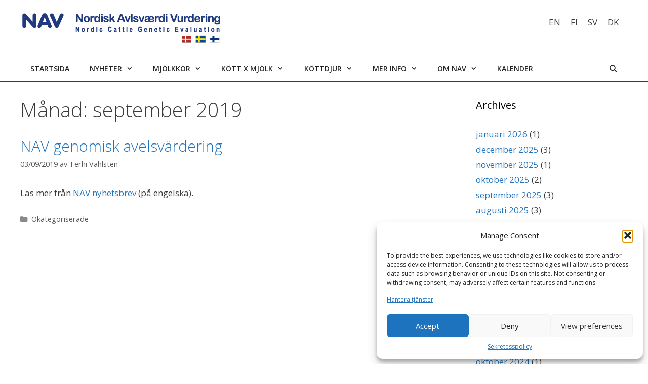

--- FILE ---
content_type: text/html; charset=UTF-8
request_url: https://nordicebv.info/sv/2019/09/
body_size: 15696
content:
<!DOCTYPE html>
<html dir="ltr" lang="sv-SE" prefix="og: https://ogp.me/ns#">
<head>
	<meta charset="UTF-8">
	<title>september, 2019 | NAV - Nordic Cattle Genetic Evaluation</title>
	<style>img:is([sizes="auto" i], [sizes^="auto," i]) { contain-intrinsic-size: 3000px 1500px }</style>
	<link rel="alternate" hreflang="en" href="https://nordicebv.info/2019/09/" />
<link rel="alternate" hreflang="fi" href="https://nordicebv.info/fi/2019/09/" />
<link rel="alternate" hreflang="sv" href="https://nordicebv.info/sv/2019/09/" />
<link rel="alternate" hreflang="da" href="https://nordicebv.info/da/2019/09/" />
<link rel="alternate" hreflang="x-default" href="https://nordicebv.info/2019/09/" />

		<!-- All in One SEO 4.8.5 - aioseo.com -->
	<meta name="robots" content="noindex, max-image-preview:large" />
	<link rel="canonical" href="https://nordicebv.info/sv/2019/09/" />
	<meta name="generator" content="All in One SEO (AIOSEO) 4.8.5" />
		<script type="application/ld+json" class="aioseo-schema">
			{"@context":"https:\/\/schema.org","@graph":[{"@type":"BreadcrumbList","@id":"https:\/\/nordicebv.info\/sv\/2019\/09\/#breadcrumblist","itemListElement":[{"@type":"ListItem","@id":"https:\/\/nordicebv.info\/sv\/#listItem","position":1,"name":"Home","item":"https:\/\/nordicebv.info\/sv\/","nextItem":{"@type":"ListItem","@id":"https:\/\/nordicebv.info\/sv\/2019\/#listItem","name":2019}},{"@type":"ListItem","@id":"https:\/\/nordicebv.info\/sv\/2019\/#listItem","position":2,"name":2019,"item":"https:\/\/nordicebv.info\/sv\/2019\/","nextItem":{"@type":"ListItem","@id":"https:\/\/nordicebv.info\/sv\/2019\/09\/#listItem","name":"09"},"previousItem":{"@type":"ListItem","@id":"https:\/\/nordicebv.info\/sv\/#listItem","name":"Home"}},{"@type":"ListItem","@id":"https:\/\/nordicebv.info\/sv\/2019\/09\/#listItem","position":3,"name":"09","previousItem":{"@type":"ListItem","@id":"https:\/\/nordicebv.info\/sv\/2019\/#listItem","name":2019}}]},{"@type":"CollectionPage","@id":"https:\/\/nordicebv.info\/sv\/2019\/09\/#collectionpage","url":"https:\/\/nordicebv.info\/sv\/2019\/09\/","name":"september, 2019 | NAV - Nordic Cattle Genetic Evaluation","inLanguage":"sv-SE","isPartOf":{"@id":"https:\/\/nordicebv.info\/sv\/#website"},"breadcrumb":{"@id":"https:\/\/nordicebv.info\/sv\/2019\/09\/#breadcrumblist"}},{"@type":"Organization","@id":"https:\/\/nordicebv.info\/sv\/#organization","name":"Nordic Cattle Genetic Evaluation","description":"Nordic Cattle Genetic Evaluation","url":"https:\/\/nordicebv.info\/sv\/","logo":{"@type":"ImageObject","url":"https:\/\/nordicebv.info\/wp-content\/uploads\/2020\/09\/nav-logo.png","@id":"https:\/\/nordicebv.info\/sv\/2019\/09\/#organizationLogo","width":400,"height":71},"image":{"@id":"https:\/\/nordicebv.info\/sv\/2019\/09\/#organizationLogo"}},{"@type":"WebSite","@id":"https:\/\/nordicebv.info\/sv\/#website","url":"https:\/\/nordicebv.info\/sv\/","name":"Nordic Cattle Genetic Evaluation","description":"Nordic Cattle Genetic Evaluation","inLanguage":"sv-SE","publisher":{"@id":"https:\/\/nordicebv.info\/sv\/#organization"}}]}
		</script>
		<!-- All in One SEO -->

<meta name="viewport" content="width=device-width, initial-scale=1"><link href='https://fonts.gstatic.com' crossorigin rel='preconnect' />
<link href='https://fonts.googleapis.com' crossorigin rel='preconnect' />
<link rel="alternate" type="application/rss+xml" title="NAV - Nordic Cattle Genetic Evaluation &raquo; Webbflöde" href="https://nordicebv.info/sv/feed/" />
<link rel="alternate" type="text/calendar" title="NAV - Nordic Cattle Genetic Evaluation &raquo; iCal-flöde" href="https://nordicebv.info/sv/events/?ical=1" />
		<!-- This site uses the Google Analytics by ExactMetrics plugin v8.7.4 - Using Analytics tracking - https://www.exactmetrics.com/ -->
		<!-- Note: ExactMetrics is not currently configured on this site. The site owner needs to authenticate with Google Analytics in the ExactMetrics settings panel. -->
					<!-- No tracking code set -->
				<!-- / Google Analytics by ExactMetrics -->
		<script>
window._wpemojiSettings = {"baseUrl":"https:\/\/s.w.org\/images\/core\/emoji\/16.0.1\/72x72\/","ext":".png","svgUrl":"https:\/\/s.w.org\/images\/core\/emoji\/16.0.1\/svg\/","svgExt":".svg","source":{"concatemoji":"https:\/\/nordicebv.info\/wp-includes\/js\/wp-emoji-release.min.js?ver=6.8.3"}};
/*! This file is auto-generated */
!function(s,n){var o,i,e;function c(e){try{var t={supportTests:e,timestamp:(new Date).valueOf()};sessionStorage.setItem(o,JSON.stringify(t))}catch(e){}}function p(e,t,n){e.clearRect(0,0,e.canvas.width,e.canvas.height),e.fillText(t,0,0);var t=new Uint32Array(e.getImageData(0,0,e.canvas.width,e.canvas.height).data),a=(e.clearRect(0,0,e.canvas.width,e.canvas.height),e.fillText(n,0,0),new Uint32Array(e.getImageData(0,0,e.canvas.width,e.canvas.height).data));return t.every(function(e,t){return e===a[t]})}function u(e,t){e.clearRect(0,0,e.canvas.width,e.canvas.height),e.fillText(t,0,0);for(var n=e.getImageData(16,16,1,1),a=0;a<n.data.length;a++)if(0!==n.data[a])return!1;return!0}function f(e,t,n,a){switch(t){case"flag":return n(e,"\ud83c\udff3\ufe0f\u200d\u26a7\ufe0f","\ud83c\udff3\ufe0f\u200b\u26a7\ufe0f")?!1:!n(e,"\ud83c\udde8\ud83c\uddf6","\ud83c\udde8\u200b\ud83c\uddf6")&&!n(e,"\ud83c\udff4\udb40\udc67\udb40\udc62\udb40\udc65\udb40\udc6e\udb40\udc67\udb40\udc7f","\ud83c\udff4\u200b\udb40\udc67\u200b\udb40\udc62\u200b\udb40\udc65\u200b\udb40\udc6e\u200b\udb40\udc67\u200b\udb40\udc7f");case"emoji":return!a(e,"\ud83e\udedf")}return!1}function g(e,t,n,a){var r="undefined"!=typeof WorkerGlobalScope&&self instanceof WorkerGlobalScope?new OffscreenCanvas(300,150):s.createElement("canvas"),o=r.getContext("2d",{willReadFrequently:!0}),i=(o.textBaseline="top",o.font="600 32px Arial",{});return e.forEach(function(e){i[e]=t(o,e,n,a)}),i}function t(e){var t=s.createElement("script");t.src=e,t.defer=!0,s.head.appendChild(t)}"undefined"!=typeof Promise&&(o="wpEmojiSettingsSupports",i=["flag","emoji"],n.supports={everything:!0,everythingExceptFlag:!0},e=new Promise(function(e){s.addEventListener("DOMContentLoaded",e,{once:!0})}),new Promise(function(t){var n=function(){try{var e=JSON.parse(sessionStorage.getItem(o));if("object"==typeof e&&"number"==typeof e.timestamp&&(new Date).valueOf()<e.timestamp+604800&&"object"==typeof e.supportTests)return e.supportTests}catch(e){}return null}();if(!n){if("undefined"!=typeof Worker&&"undefined"!=typeof OffscreenCanvas&&"undefined"!=typeof URL&&URL.createObjectURL&&"undefined"!=typeof Blob)try{var e="postMessage("+g.toString()+"("+[JSON.stringify(i),f.toString(),p.toString(),u.toString()].join(",")+"));",a=new Blob([e],{type:"text/javascript"}),r=new Worker(URL.createObjectURL(a),{name:"wpTestEmojiSupports"});return void(r.onmessage=function(e){c(n=e.data),r.terminate(),t(n)})}catch(e){}c(n=g(i,f,p,u))}t(n)}).then(function(e){for(var t in e)n.supports[t]=e[t],n.supports.everything=n.supports.everything&&n.supports[t],"flag"!==t&&(n.supports.everythingExceptFlag=n.supports.everythingExceptFlag&&n.supports[t]);n.supports.everythingExceptFlag=n.supports.everythingExceptFlag&&!n.supports.flag,n.DOMReady=!1,n.readyCallback=function(){n.DOMReady=!0}}).then(function(){return e}).then(function(){var e;n.supports.everything||(n.readyCallback(),(e=n.source||{}).concatemoji?t(e.concatemoji):e.wpemoji&&e.twemoji&&(t(e.twemoji),t(e.wpemoji)))}))}((window,document),window._wpemojiSettings);
</script>
<link rel='stylesheet' id='generate-fonts-css' href='//fonts.googleapis.com/css?family=Open+Sans:300,300italic,regular,italic,600,600italic,700,700italic,800,800italic' media='all' />
<style id='wp-emoji-styles-inline-css'>

	img.wp-smiley, img.emoji {
		display: inline !important;
		border: none !important;
		box-shadow: none !important;
		height: 1em !important;
		width: 1em !important;
		margin: 0 0.07em !important;
		vertical-align: -0.1em !important;
		background: none !important;
		padding: 0 !important;
	}
</style>
<link rel='stylesheet' id='wp-block-library-css' href='https://nordicebv.info/wp-includes/css/dist/block-library/style.min.css?ver=6.8.3' media='all' />
<style id='classic-theme-styles-inline-css'>
/*! This file is auto-generated */
.wp-block-button__link{color:#fff;background-color:#32373c;border-radius:9999px;box-shadow:none;text-decoration:none;padding:calc(.667em + 2px) calc(1.333em + 2px);font-size:1.125em}.wp-block-file__button{background:#32373c;color:#fff;text-decoration:none}
</style>
<style id='global-styles-inline-css'>
:root{--wp--preset--aspect-ratio--square: 1;--wp--preset--aspect-ratio--4-3: 4/3;--wp--preset--aspect-ratio--3-4: 3/4;--wp--preset--aspect-ratio--3-2: 3/2;--wp--preset--aspect-ratio--2-3: 2/3;--wp--preset--aspect-ratio--16-9: 16/9;--wp--preset--aspect-ratio--9-16: 9/16;--wp--preset--color--black: #000000;--wp--preset--color--cyan-bluish-gray: #abb8c3;--wp--preset--color--white: #ffffff;--wp--preset--color--pale-pink: #f78da7;--wp--preset--color--vivid-red: #cf2e2e;--wp--preset--color--luminous-vivid-orange: #ff6900;--wp--preset--color--luminous-vivid-amber: #fcb900;--wp--preset--color--light-green-cyan: #7bdcb5;--wp--preset--color--vivid-green-cyan: #00d084;--wp--preset--color--pale-cyan-blue: #8ed1fc;--wp--preset--color--vivid-cyan-blue: #0693e3;--wp--preset--color--vivid-purple: #9b51e0;--wp--preset--color--contrast: var(--contrast);--wp--preset--color--contrast-2: var(--contrast-2);--wp--preset--color--contrast-3: var(--contrast-3);--wp--preset--color--base: var(--base);--wp--preset--color--base-2: var(--base-2);--wp--preset--color--base-3: var(--base-3);--wp--preset--color--accent: var(--accent);--wp--preset--gradient--vivid-cyan-blue-to-vivid-purple: linear-gradient(135deg,rgba(6,147,227,1) 0%,rgb(155,81,224) 100%);--wp--preset--gradient--light-green-cyan-to-vivid-green-cyan: linear-gradient(135deg,rgb(122,220,180) 0%,rgb(0,208,130) 100%);--wp--preset--gradient--luminous-vivid-amber-to-luminous-vivid-orange: linear-gradient(135deg,rgba(252,185,0,1) 0%,rgba(255,105,0,1) 100%);--wp--preset--gradient--luminous-vivid-orange-to-vivid-red: linear-gradient(135deg,rgba(255,105,0,1) 0%,rgb(207,46,46) 100%);--wp--preset--gradient--very-light-gray-to-cyan-bluish-gray: linear-gradient(135deg,rgb(238,238,238) 0%,rgb(169,184,195) 100%);--wp--preset--gradient--cool-to-warm-spectrum: linear-gradient(135deg,rgb(74,234,220) 0%,rgb(151,120,209) 20%,rgb(207,42,186) 40%,rgb(238,44,130) 60%,rgb(251,105,98) 80%,rgb(254,248,76) 100%);--wp--preset--gradient--blush-light-purple: linear-gradient(135deg,rgb(255,206,236) 0%,rgb(152,150,240) 100%);--wp--preset--gradient--blush-bordeaux: linear-gradient(135deg,rgb(254,205,165) 0%,rgb(254,45,45) 50%,rgb(107,0,62) 100%);--wp--preset--gradient--luminous-dusk: linear-gradient(135deg,rgb(255,203,112) 0%,rgb(199,81,192) 50%,rgb(65,88,208) 100%);--wp--preset--gradient--pale-ocean: linear-gradient(135deg,rgb(255,245,203) 0%,rgb(182,227,212) 50%,rgb(51,167,181) 100%);--wp--preset--gradient--electric-grass: linear-gradient(135deg,rgb(202,248,128) 0%,rgb(113,206,126) 100%);--wp--preset--gradient--midnight: linear-gradient(135deg,rgb(2,3,129) 0%,rgb(40,116,252) 100%);--wp--preset--font-size--small: 13px;--wp--preset--font-size--medium: 20px;--wp--preset--font-size--large: 36px;--wp--preset--font-size--x-large: 42px;--wp--preset--spacing--20: 0.44rem;--wp--preset--spacing--30: 0.67rem;--wp--preset--spacing--40: 1rem;--wp--preset--spacing--50: 1.5rem;--wp--preset--spacing--60: 2.25rem;--wp--preset--spacing--70: 3.38rem;--wp--preset--spacing--80: 5.06rem;--wp--preset--shadow--natural: 6px 6px 9px rgba(0, 0, 0, 0.2);--wp--preset--shadow--deep: 12px 12px 50px rgba(0, 0, 0, 0.4);--wp--preset--shadow--sharp: 6px 6px 0px rgba(0, 0, 0, 0.2);--wp--preset--shadow--outlined: 6px 6px 0px -3px rgba(255, 255, 255, 1), 6px 6px rgba(0, 0, 0, 1);--wp--preset--shadow--crisp: 6px 6px 0px rgba(0, 0, 0, 1);}:where(.is-layout-flex){gap: 0.5em;}:where(.is-layout-grid){gap: 0.5em;}body .is-layout-flex{display: flex;}.is-layout-flex{flex-wrap: wrap;align-items: center;}.is-layout-flex > :is(*, div){margin: 0;}body .is-layout-grid{display: grid;}.is-layout-grid > :is(*, div){margin: 0;}:where(.wp-block-columns.is-layout-flex){gap: 2em;}:where(.wp-block-columns.is-layout-grid){gap: 2em;}:where(.wp-block-post-template.is-layout-flex){gap: 1.25em;}:where(.wp-block-post-template.is-layout-grid){gap: 1.25em;}.has-black-color{color: var(--wp--preset--color--black) !important;}.has-cyan-bluish-gray-color{color: var(--wp--preset--color--cyan-bluish-gray) !important;}.has-white-color{color: var(--wp--preset--color--white) !important;}.has-pale-pink-color{color: var(--wp--preset--color--pale-pink) !important;}.has-vivid-red-color{color: var(--wp--preset--color--vivid-red) !important;}.has-luminous-vivid-orange-color{color: var(--wp--preset--color--luminous-vivid-orange) !important;}.has-luminous-vivid-amber-color{color: var(--wp--preset--color--luminous-vivid-amber) !important;}.has-light-green-cyan-color{color: var(--wp--preset--color--light-green-cyan) !important;}.has-vivid-green-cyan-color{color: var(--wp--preset--color--vivid-green-cyan) !important;}.has-pale-cyan-blue-color{color: var(--wp--preset--color--pale-cyan-blue) !important;}.has-vivid-cyan-blue-color{color: var(--wp--preset--color--vivid-cyan-blue) !important;}.has-vivid-purple-color{color: var(--wp--preset--color--vivid-purple) !important;}.has-black-background-color{background-color: var(--wp--preset--color--black) !important;}.has-cyan-bluish-gray-background-color{background-color: var(--wp--preset--color--cyan-bluish-gray) !important;}.has-white-background-color{background-color: var(--wp--preset--color--white) !important;}.has-pale-pink-background-color{background-color: var(--wp--preset--color--pale-pink) !important;}.has-vivid-red-background-color{background-color: var(--wp--preset--color--vivid-red) !important;}.has-luminous-vivid-orange-background-color{background-color: var(--wp--preset--color--luminous-vivid-orange) !important;}.has-luminous-vivid-amber-background-color{background-color: var(--wp--preset--color--luminous-vivid-amber) !important;}.has-light-green-cyan-background-color{background-color: var(--wp--preset--color--light-green-cyan) !important;}.has-vivid-green-cyan-background-color{background-color: var(--wp--preset--color--vivid-green-cyan) !important;}.has-pale-cyan-blue-background-color{background-color: var(--wp--preset--color--pale-cyan-blue) !important;}.has-vivid-cyan-blue-background-color{background-color: var(--wp--preset--color--vivid-cyan-blue) !important;}.has-vivid-purple-background-color{background-color: var(--wp--preset--color--vivid-purple) !important;}.has-black-border-color{border-color: var(--wp--preset--color--black) !important;}.has-cyan-bluish-gray-border-color{border-color: var(--wp--preset--color--cyan-bluish-gray) !important;}.has-white-border-color{border-color: var(--wp--preset--color--white) !important;}.has-pale-pink-border-color{border-color: var(--wp--preset--color--pale-pink) !important;}.has-vivid-red-border-color{border-color: var(--wp--preset--color--vivid-red) !important;}.has-luminous-vivid-orange-border-color{border-color: var(--wp--preset--color--luminous-vivid-orange) !important;}.has-luminous-vivid-amber-border-color{border-color: var(--wp--preset--color--luminous-vivid-amber) !important;}.has-light-green-cyan-border-color{border-color: var(--wp--preset--color--light-green-cyan) !important;}.has-vivid-green-cyan-border-color{border-color: var(--wp--preset--color--vivid-green-cyan) !important;}.has-pale-cyan-blue-border-color{border-color: var(--wp--preset--color--pale-cyan-blue) !important;}.has-vivid-cyan-blue-border-color{border-color: var(--wp--preset--color--vivid-cyan-blue) !important;}.has-vivid-purple-border-color{border-color: var(--wp--preset--color--vivid-purple) !important;}.has-vivid-cyan-blue-to-vivid-purple-gradient-background{background: var(--wp--preset--gradient--vivid-cyan-blue-to-vivid-purple) !important;}.has-light-green-cyan-to-vivid-green-cyan-gradient-background{background: var(--wp--preset--gradient--light-green-cyan-to-vivid-green-cyan) !important;}.has-luminous-vivid-amber-to-luminous-vivid-orange-gradient-background{background: var(--wp--preset--gradient--luminous-vivid-amber-to-luminous-vivid-orange) !important;}.has-luminous-vivid-orange-to-vivid-red-gradient-background{background: var(--wp--preset--gradient--luminous-vivid-orange-to-vivid-red) !important;}.has-very-light-gray-to-cyan-bluish-gray-gradient-background{background: var(--wp--preset--gradient--very-light-gray-to-cyan-bluish-gray) !important;}.has-cool-to-warm-spectrum-gradient-background{background: var(--wp--preset--gradient--cool-to-warm-spectrum) !important;}.has-blush-light-purple-gradient-background{background: var(--wp--preset--gradient--blush-light-purple) !important;}.has-blush-bordeaux-gradient-background{background: var(--wp--preset--gradient--blush-bordeaux) !important;}.has-luminous-dusk-gradient-background{background: var(--wp--preset--gradient--luminous-dusk) !important;}.has-pale-ocean-gradient-background{background: var(--wp--preset--gradient--pale-ocean) !important;}.has-electric-grass-gradient-background{background: var(--wp--preset--gradient--electric-grass) !important;}.has-midnight-gradient-background{background: var(--wp--preset--gradient--midnight) !important;}.has-small-font-size{font-size: var(--wp--preset--font-size--small) !important;}.has-medium-font-size{font-size: var(--wp--preset--font-size--medium) !important;}.has-large-font-size{font-size: var(--wp--preset--font-size--large) !important;}.has-x-large-font-size{font-size: var(--wp--preset--font-size--x-large) !important;}
:where(.wp-block-post-template.is-layout-flex){gap: 1.25em;}:where(.wp-block-post-template.is-layout-grid){gap: 1.25em;}
:where(.wp-block-columns.is-layout-flex){gap: 2em;}:where(.wp-block-columns.is-layout-grid){gap: 2em;}
:root :where(.wp-block-pullquote){font-size: 1.5em;line-height: 1.6;}
</style>
<link rel='stylesheet' id='contact-form-7-css' href='https://nordicebv.info/wp-content/plugins/contact-form-7/includes/css/styles.css?ver=6.1' media='all' />
<link rel='stylesheet' id='wp-show-posts-css' href='https://nordicebv.info/wp-content/plugins/wp-show-posts/css/wp-show-posts-min.css?ver=1.1.6' media='all' />
<link rel='stylesheet' id='wpml-legacy-horizontal-list-0-css' href='https://nordicebv.info/wp-content/plugins/sitepress-multilingual-cms/templates/language-switchers/legacy-list-horizontal/style.min.css?ver=1' media='all' />
<link rel='stylesheet' id='cmplz-general-css' href='https://nordicebv.info/wp-content/plugins/complianz-gdpr-premium/assets/css/cookieblocker.min.css?ver=1752685936' media='all' />
<link rel='stylesheet' id='generate-style-grid-css' href='https://nordicebv.info/wp-content/themes/generatepress/assets/css/unsemantic-grid.min.css?ver=3.6.0' media='all' />
<link rel='stylesheet' id='generate-style-css' href='https://nordicebv.info/wp-content/themes/generatepress/assets/css/style.min.css?ver=3.6.0' media='all' />
<style id='generate-style-inline-css'>
body{background-color:#efefef;color:#3a3a3a;}a{color:#1e73be;}a:hover, a:focus, a:active{color:#000000;}body .grid-container{max-width:1200px;}.wp-block-group__inner-container{max-width:1200px;margin-left:auto;margin-right:auto;}.generate-back-to-top{font-size:20px;border-radius:3px;position:fixed;bottom:30px;right:30px;line-height:40px;width:40px;text-align:center;z-index:10;transition:opacity 300ms ease-in-out;opacity:0.1;transform:translateY(1000px);}.generate-back-to-top__show{opacity:1;transform:translateY(0);}.navigation-search{position:absolute;left:-99999px;pointer-events:none;visibility:hidden;z-index:20;width:100%;top:0;transition:opacity 100ms ease-in-out;opacity:0;}.navigation-search.nav-search-active{left:0;right:0;pointer-events:auto;visibility:visible;opacity:1;}.navigation-search input[type="search"]{outline:0;border:0;vertical-align:bottom;line-height:1;opacity:0.9;width:100%;z-index:20;border-radius:0;-webkit-appearance:none;height:60px;}.navigation-search input::-ms-clear{display:none;width:0;height:0;}.navigation-search input::-ms-reveal{display:none;width:0;height:0;}.navigation-search input::-webkit-search-decoration, .navigation-search input::-webkit-search-cancel-button, .navigation-search input::-webkit-search-results-button, .navigation-search input::-webkit-search-results-decoration{display:none;}.main-navigation li.search-item{z-index:21;}li.search-item.active{transition:opacity 100ms ease-in-out;}.nav-left-sidebar .main-navigation li.search-item.active,.nav-right-sidebar .main-navigation li.search-item.active{width:auto;display:inline-block;float:right;}.gen-sidebar-nav .navigation-search{top:auto;bottom:0;}:root{--contrast:#222222;--contrast-2:#575760;--contrast-3:#b2b2be;--base:#f0f0f0;--base-2:#f7f8f9;--base-3:#ffffff;--accent:#1e73be;}:root .has-contrast-color{color:var(--contrast);}:root .has-contrast-background-color{background-color:var(--contrast);}:root .has-contrast-2-color{color:var(--contrast-2);}:root .has-contrast-2-background-color{background-color:var(--contrast-2);}:root .has-contrast-3-color{color:var(--contrast-3);}:root .has-contrast-3-background-color{background-color:var(--contrast-3);}:root .has-base-color{color:var(--base);}:root .has-base-background-color{background-color:var(--base);}:root .has-base-2-color{color:var(--base-2);}:root .has-base-2-background-color{background-color:var(--base-2);}:root .has-base-3-color{color:var(--base-3);}:root .has-base-3-background-color{background-color:var(--base-3);}:root .has-accent-color{color:var(--accent);}:root .has-accent-background-color{background-color:var(--accent);}body, button, input, select, textarea{font-family:"Open Sans", sans-serif;}body{line-height:1.5;}.entry-content > [class*="wp-block-"]:not(:last-child):not(.wp-block-heading){margin-bottom:1.5em;}.main-navigation .main-nav ul ul li a{font-size:14px;}.sidebar .widget, .footer-widgets .widget{font-size:17px;}h1{font-weight:300;font-size:40px;}h2{font-weight:300;font-size:30px;}h3{font-size:20px;}h4{font-size:inherit;}h5{font-size:inherit;}@media (max-width:768px){h1{font-size:30px;}h2{font-size:25px;}}.top-bar{background-color:#636363;color:#ffffff;}.top-bar a{color:#ffffff;}.top-bar a:hover{color:#303030;}.site-header{background-color:#ffffff;color:#3a3a3a;}.site-header a{color:#3a3a3a;}.main-title a,.main-title a:hover{color:var(--contrast);}.site-description{color:#757575;}.mobile-menu-control-wrapper .menu-toggle,.mobile-menu-control-wrapper .menu-toggle:hover,.mobile-menu-control-wrapper .menu-toggle:focus,.has-inline-mobile-toggle #site-navigation.toggled{background-color:rgba(0, 0, 0, 0.02);}.main-navigation,.main-navigation ul ul{background-color:#ffffff;}.main-navigation .main-nav ul li a, .main-navigation .menu-toggle, .main-navigation .menu-bar-items{color:#222222;}.main-navigation .main-nav ul li:not([class*="current-menu-"]):hover > a, .main-navigation .main-nav ul li:not([class*="current-menu-"]):focus > a, .main-navigation .main-nav ul li.sfHover:not([class*="current-menu-"]) > a, .main-navigation .menu-bar-item:hover > a, .main-navigation .menu-bar-item.sfHover > a{color:#ffffff;background-color:#004a81;}button.menu-toggle:hover,button.menu-toggle:focus,.main-navigation .mobile-bar-items a,.main-navigation .mobile-bar-items a:hover,.main-navigation .mobile-bar-items a:focus{color:#222222;}.main-navigation .main-nav ul li[class*="current-menu-"] > a{color:#ffffff;background-color:#004a81;}.navigation-search input[type="search"],.navigation-search input[type="search"]:active, .navigation-search input[type="search"]:focus, .main-navigation .main-nav ul li.search-item.active > a, .main-navigation .menu-bar-items .search-item.active > a{color:#ffffff;background-color:#004a81;}.main-navigation ul ul{background-color:#828282;}.main-navigation .main-nav ul ul li a{color:#ffffff;}.main-navigation .main-nav ul ul li:not([class*="current-menu-"]):hover > a,.main-navigation .main-nav ul ul li:not([class*="current-menu-"]):focus > a, .main-navigation .main-nav ul ul li.sfHover:not([class*="current-menu-"]) > a{color:#ffffff;background-color:#004a81;}.main-navigation .main-nav ul ul li[class*="current-menu-"] > a{color:#ffffff;background-color:#004a81;}.separate-containers .inside-article, .separate-containers .comments-area, .separate-containers .page-header, .one-container .container, .separate-containers .paging-navigation, .inside-page-header{background-color:#ffffff;}.entry-meta{color:#595959;}.entry-meta a{color:#595959;}.entry-meta a:hover{color:#1e73be;}.sidebar .widget{background-color:#ffffff;}.sidebar .widget .widget-title{color:#000000;}.footer-widgets{background-color:#ffffff;}.footer-widgets .widget-title{color:#000000;}.site-info{color:#ffffff;background-color:#222222;}.site-info a{color:#ffffff;}.site-info a:hover{color:#606060;}.footer-bar .widget_nav_menu .current-menu-item a{color:#606060;}input[type="text"],input[type="email"],input[type="url"],input[type="password"],input[type="search"],input[type="tel"],input[type="number"],textarea,select{color:#666666;background-color:#fafafa;border-color:#cccccc;}input[type="text"]:focus,input[type="email"]:focus,input[type="url"]:focus,input[type="password"]:focus,input[type="search"]:focus,input[type="tel"]:focus,input[type="number"]:focus,textarea:focus,select:focus{color:#666666;background-color:#ffffff;border-color:#bfbfbf;}button,html input[type="button"],input[type="reset"],input[type="submit"],a.button,a.wp-block-button__link:not(.has-background){color:#ffffff;background-color:#666666;}button:hover,html input[type="button"]:hover,input[type="reset"]:hover,input[type="submit"]:hover,a.button:hover,button:focus,html input[type="button"]:focus,input[type="reset"]:focus,input[type="submit"]:focus,a.button:focus,a.wp-block-button__link:not(.has-background):active,a.wp-block-button__link:not(.has-background):focus,a.wp-block-button__link:not(.has-background):hover{color:#ffffff;background-color:#3f3f3f;}a.generate-back-to-top{background-color:rgba( 0,0,0,0.4 );color:#ffffff;}a.generate-back-to-top:hover,a.generate-back-to-top:focus{background-color:rgba( 0,0,0,0.6 );color:#ffffff;}:root{--gp-search-modal-bg-color:var(--base-3);--gp-search-modal-text-color:var(--contrast);--gp-search-modal-overlay-bg-color:rgba(0,0,0,0.2);}@media (max-width: 954px){.main-navigation .menu-bar-item:hover > a, .main-navigation .menu-bar-item.sfHover > a{background:none;color:#222222;}}.inside-top-bar{padding:10px;}.inside-header{padding:20px 0px 20px 0px;}.separate-containers .inside-article, .separate-containers .comments-area, .separate-containers .page-header, .separate-containers .paging-navigation, .one-container .site-content, .inside-page-header{padding:30px 0px 30px 0px;}.site-main .wp-block-group__inner-container{padding:30px 0px 30px 0px;}.entry-content .alignwide, body:not(.no-sidebar) .entry-content .alignfull{margin-left:-0px;width:calc(100% + 0px);max-width:calc(100% + 0px);}.one-container.right-sidebar .site-main,.one-container.both-right .site-main{margin-right:0px;}.one-container.left-sidebar .site-main,.one-container.both-left .site-main{margin-left:0px;}.one-container.both-sidebars .site-main{margin:0px;}.main-navigation .main-nav ul li a,.menu-toggle,.main-navigation .mobile-bar-items a{line-height:50px;}.navigation-search input[type="search"]{height:50px;}.rtl .menu-item-has-children .dropdown-menu-toggle{padding-left:20px;}.rtl .main-navigation .main-nav ul li.menu-item-has-children > a{padding-right:20px;}.site-info{padding:20px;}@media (max-width:768px){.separate-containers .inside-article, .separate-containers .comments-area, .separate-containers .page-header, .separate-containers .paging-navigation, .one-container .site-content, .inside-page-header{padding:30px;}.site-main .wp-block-group__inner-container{padding:30px;}.inside-header{padding-top:0px;padding-right:10px;padding-bottom:0px;padding-left:10px;}.site-info{padding-right:10px;padding-left:10px;}.entry-content .alignwide, body:not(.no-sidebar) .entry-content .alignfull{margin-left:-30px;width:calc(100% + 60px);max-width:calc(100% + 60px);}}.one-container .sidebar .widget{padding:0px;}@media (max-width: 954px){.main-navigation .menu-toggle,.main-navigation .mobile-bar-items,.sidebar-nav-mobile:not(#sticky-placeholder){display:block;}.main-navigation ul,.gen-sidebar-nav{display:none;}[class*="nav-float-"] .site-header .inside-header > *{float:none;clear:both;}}
.dynamic-author-image-rounded{border-radius:100%;}.dynamic-featured-image, .dynamic-author-image{vertical-align:middle;}.one-container.blog .dynamic-content-template:not(:last-child), .one-container.archive .dynamic-content-template:not(:last-child){padding-bottom:0px;}.dynamic-entry-excerpt > p:last-child{margin-bottom:0px;}
</style>
<link rel='stylesheet' id='generate-mobile-style-css' href='https://nordicebv.info/wp-content/themes/generatepress/assets/css/mobile.min.css?ver=3.6.0' media='all' />
<link rel='stylesheet' id='generate-font-icons-css' href='https://nordicebv.info/wp-content/themes/generatepress/assets/css/components/font-icons.min.css?ver=3.6.0' media='all' />
<link rel='stylesheet' id='font-awesome-v4shim-css' href='https://nordicebv.info/wp-content/plugins/types/vendor/toolset/toolset-common/res/lib/font-awesome/css/v4-shims.css?ver=5.13.0' media='screen' />
<link rel='stylesheet' id='font-awesome-css' href='https://nordicebv.info/wp-content/plugins/types/vendor/toolset/toolset-common/res/lib/font-awesome/css/all.css?ver=5.13.0' media='screen' />
<link rel='stylesheet' id='generate-child-css' href='https://nordicebv.info/wp-content/themes/generatepress_child/style.css?ver=1749105579' media='all' />
<link rel='stylesheet' id='tablepress-default-css' href='https://nordicebv.info/wp-content/plugins/tablepress/css/build/default.css?ver=3.1.3' media='all' />
<link rel='stylesheet' id='generate-blog-images-css' href='https://nordicebv.info/wp-content/plugins/gp-premium/blog/functions/css/featured-images.min.css?ver=2.5.5' media='all' />
<!--n2css--><!--n2js--><link rel="https://api.w.org/" href="https://nordicebv.info/sv/wp-json/" /><link rel="EditURI" type="application/rsd+xml" title="RSD" href="https://nordicebv.info/xmlrpc.php?rsd" />
<meta name="generator" content="WordPress 6.8.3" />
<meta name="generator" content="WPML ver:4.7.6 stt:12,1,18,50;" />
<meta name="tec-api-version" content="v1"><meta name="tec-api-origin" content="https://nordicebv.info/sv/"><link rel="alternate" href="https://nordicebv.info/sv/wp-json/tribe/events/v1/" />			<style>.cmplz-hidden {
					display: none !important;
				}</style><link rel="icon" href="https://nordicebv.info/wp-content/uploads/2024/11/cropped-NAV_Favicon-1-32x32.png" sizes="32x32" />
<link rel="icon" href="https://nordicebv.info/wp-content/uploads/2024/11/cropped-NAV_Favicon-1-192x192.png" sizes="192x192" />
<link rel="apple-touch-icon" href="https://nordicebv.info/wp-content/uploads/2024/11/cropped-NAV_Favicon-1-180x180.png" />
<meta name="msapplication-TileImage" content="https://nordicebv.info/wp-content/uploads/2024/11/cropped-NAV_Favicon-1-270x270.png" />
		<style id="wp-custom-css">
			

 .no-sidebar .entry-content .alignfull {
 margin-left: 0 !important;
margin-right: 0 !important;
}

#post-13919 .entry-title {
	text-align: center;
	display: none;
}

.wp-elements-5 a {
	color: #000 !important;
}

.nav-box  {
	padding: 0 !important;
}



.page-id-13919 .inside-header   {
	padding-bottom: 0px !important;
}

.wp-elements-3 a {
	color: #000 !important;
}

.banner .wp-block-media-text__content {
	padding-top: 15%;
	padding-bottom: 15%;
}

/* WP block layouts */
.entry-content > [class*="wp-block-"]:not(:last-child):not(.wp-block-heading) {
    margin-bottom: 4em;
}
.separate-containers .inside-article {
    padding-top: 0em;
	padding-bottom: 0em;
}
.wp-block-heading {
 margin-bottom: 0.5em;
	margin-top: 0.5em;
}

/* Search */
.navigation-search input[type="search"] {
    opacity: 1;
}

/* WP-block button */
.wp-block-buttons>.wp-block-button.has-custom-width .wp-block-button__link {
    margin-top: 20px;
}
		</style>
		</head>

<body data-cmplz=2 class="archive date wp-custom-logo wp-embed-responsive wp-theme-generatepress wp-child-theme-generatepress_child post-image-below-header post-image-aligned-center sticky-menu-fade tribe-no-js right-sidebar nav-below-header one-container fluid-header active-footer-widgets-3 nav-search-enabled nav-aligned-left header-aligned-left dropdown-hover" itemtype="https://schema.org/Blog" itemscope>
	<a class="screen-reader-text skip-link" href="#content" title="Hoppa till innehåll">Hoppa till innehåll</a>		<header class="site-header" id="masthead" aria-label="Webbplats"  itemtype="https://schema.org/WPHeader" itemscope>
			<div class="inside-header grid-container grid-parent">
							<div class="header-widget">
				<aside id="icl_lang_sel_widget-3" class="widget inner-padding widget_icl_lang_sel_widget">
<div class="wpml-ls-sidebars-header wpml-ls wpml-ls-legacy-list-horizontal">
	<ul><li class="wpml-ls-slot-header wpml-ls-item wpml-ls-item-en wpml-ls-first-item wpml-ls-item-legacy-list-horizontal">
				<a href="https://nordicebv.info/2019/09/" class="wpml-ls-link">
                    <span class="wpml-ls-native" lang="en">EN</span></a>
			</li><li class="wpml-ls-slot-header wpml-ls-item wpml-ls-item-fi wpml-ls-item-legacy-list-horizontal">
				<a href="https://nordicebv.info/fi/2019/09/" class="wpml-ls-link">
                    <span class="wpml-ls-native" lang="fi">FI</span></a>
			</li><li class="wpml-ls-slot-header wpml-ls-item wpml-ls-item-sv wpml-ls-current-language wpml-ls-item-legacy-list-horizontal">
				<a href="https://nordicebv.info/sv/2019/09/" class="wpml-ls-link">
                    <span class="wpml-ls-native">SV</span></a>
			</li><li class="wpml-ls-slot-header wpml-ls-item wpml-ls-item-da wpml-ls-last-item wpml-ls-item-legacy-list-horizontal">
				<a href="https://nordicebv.info/da/2019/09/" class="wpml-ls-link">
                    <span class="wpml-ls-native" lang="da">DK</span></a>
			</li></ul>
</div>
</aside>			</div>
			<div class="site-logo">
					<a href="https://nordicebv.info/sv/" rel="home">
						<img  class="header-image is-logo-image" alt="NAV &#8211; Nordic Cattle Genetic Evaluation" src="https://nordicebv.info/wp-content/uploads/2020/09/nav-logo.png" />
					</a>
				</div>			</div>
		</header>
				<nav class="main-navigation sub-menu-right" id="site-navigation" aria-label="Primär"  itemtype="https://schema.org/SiteNavigationElement" itemscope>
			<div class="inside-navigation grid-container grid-parent">
				<form method="get" class="search-form navigation-search" action="https://nordicebv.info/sv/">
					<input type="search" class="search-field" value="" name="s" title="Sök" />
				</form>		<div class="mobile-bar-items">
						<span class="search-item">
				<a aria-label="Öppna sökfältet" href="#">
									</a>
			</span>
		</div>
						<button class="menu-toggle" aria-controls="primary-menu" aria-expanded="false">
					<span class="mobile-menu">Meny</span>				</button>
				<div id="primary-menu" class="main-nav"><ul id="menu-menu-sv" class=" menu sf-menu"><li id="menu-item-9467" class="menu-item menu-item-type-post_type menu-item-object-page menu-item-home menu-item-9467"><a href="https://nordicebv.info/sv/">Startsida</a></li>
<li id="menu-item-7183" class="unclickable menu-item menu-item-type-custom menu-item-object-custom menu-item-has-children menu-item-7183"><a href="#">Nyheter<span role="presentation" class="dropdown-menu-toggle"></span></a>
<ul class="sub-menu">
	<li id="menu-item-9570" class="menu-item menu-item-type-post_type menu-item-object-page current_page_parent menu-item-9570"><a href="https://nordicebv.info/sv/nyheter/">Nyheter</a></li>
	<li id="menu-item-9572" class="menu-item menu-item-type-post_type menu-item-object-page menu-item-9572"><a href="https://nordicebv.info/sv/ntm-och-avelsvarden/nav-nyhetsbrev/">NAV nyhetsbrev</a></li>
	<li id="menu-item-21988" class="menu-item menu-item-type-post_type menu-item-object-page menu-item-21988"><a href="https://nordicebv.info/sv/interbull/">Interbull</a></li>
</ul>
</li>
<li id="menu-item-9573" class="unclickable menu-item menu-item-type-custom menu-item-object-custom menu-item-has-children menu-item-9573"><a href="#">Mjölkkor<span role="presentation" class="dropdown-menu-toggle"></span></a>
<ul class="sub-menu">
	<li id="menu-item-9574" class="menu-item menu-item-type-post_type menu-item-object-page menu-item-9574"><a href="https://nordicebv.info/sv/ntm/">NTM</a></li>
	<li id="menu-item-9575" class="menu-item menu-item-type-post_type menu-item-object-page menu-item-9575"><a href="https://nordicebv.info/sv/produktion/">Produktion</a></li>
	<li id="menu-item-9576" class="menu-item menu-item-type-post_type menu-item-object-page menu-item-9576"><a href="https://nordicebv.info/sv/funktionella-egenskaper/">Funktionella egenskaper</a></li>
	<li id="menu-item-9577" class="menu-item menu-item-type-post_type menu-item-object-page menu-item-9577"><a href="https://nordicebv.info/sv/exterior/">Exteriör</a></li>
	<li id="menu-item-9578" class="menu-item menu-item-type-post_type menu-item-object-page menu-item-9578"><a href="https://nordicebv.info/sv/sparat-foder/">Sparat foder</a></li>
	<li id="menu-item-20357" class="menu-item menu-item-type-post_type menu-item-object-page menu-item-20357"><a href="https://nordicebv.info/sv/metan/">Metan</a></li>
	<li id="menu-item-9579" class="menu-item menu-item-type-post_type menu-item-object-page menu-item-9579"><a href="https://nordicebv.info/sv/ntm-och-avelsvarden/genetiska-trender/">Genetiska trender</a></li>
	<li id="menu-item-9580" class="menu-item menu-item-type-post_type menu-item-object-page menu-item-9580"><a href="https://nordicebv.info/sv/fenotypvarden/">Fenotypvärden</a></li>
	<li id="menu-item-14157" class="menu-item menu-item-type-post_type menu-item-object-page menu-item-14157"><a href="https://nordicebv.info/sv/ntm/gebvs-for-korsningar/">GEBVs för korsningar</a></li>
	<li id="menu-item-9581" class="menu-item menu-item-type-post_type menu-item-object-page menu-item-9581"><a href="https://nordicebv.info/sv/ntm-och-avelsvarden/monogena-egenskaper/">Monogena egenskaper – Mjölkraser</a></li>
	<li id="menu-item-9588" class="menu-item menu-item-type-post_type menu-item-object-page menu-item-9588"><a href="https://nordicebv.info/sv/nordiska-mjolkkor/">Nordiska mjölkkor</a></li>
</ul>
</li>
<li id="menu-item-21140" class="menu-item menu-item-type-custom menu-item-object-custom menu-item-has-children menu-item-21140"><a href="#">Kött x Mjölk<span role="presentation" class="dropdown-menu-toggle"></span></a>
<ul class="sub-menu">
	<li id="menu-item-21198" class="menu-item menu-item-type-post_type menu-item-object-page menu-item-21198"><a href="https://nordicebv.info/sv/nbdi/">NBDI</a></li>
	<li id="menu-item-21204" class="menu-item menu-item-type-post_type menu-item-object-page menu-item-21204"><a href="https://nordicebv.info/sv/funktionella-egenskaper-kxm/">Funktionella egenskaper</a></li>
	<li id="menu-item-21214" class="menu-item menu-item-type-post_type menu-item-object-page menu-item-21214"><a href="https://nordicebv.info/sv/slaktkroppsegenskaper/">Slaktkroppsegenskaper</a></li>
	<li id="menu-item-21236" class="menu-item menu-item-type-post_type menu-item-object-page menu-item-21236"><a href="https://nordicebv.info/sv/kott-x-mjolk-publicering-2/">Kött x mjölk publicering</a></li>
</ul>
</li>
<li id="menu-item-9589" class="menu-item menu-item-type-post_type menu-item-object-page menu-item-has-children menu-item-9589"><a href="https://nordicebv.info/sv/kottdjur/">Köttdjur<span role="presentation" class="dropdown-menu-toggle"></span></a>
<ul class="sub-menu">
	<li id="menu-item-13043" class="menu-item menu-item-type-post_type menu-item-object-page menu-item-13043"><a href="https://nordicebv.info/sv/kottdjur/kott/">Kött publicering</a></li>
	<li id="menu-item-9590" class="menu-item menu-item-type-post_type menu-item-object-page menu-item-9590"><a href="https://nordicebv.info/sv/kottdjur/interbeef-publicering/">Interbeef publicering</a></li>
	<li id="menu-item-15140" class="menu-item menu-item-type-post_type menu-item-object-page menu-item-15140"><a href="https://nordicebv.info/sv/kottdjur/monogena-egenskaper-kottdjur/">Monogena egenskaper – Köttdjur</a></li>
	<li id="menu-item-19671" class="menu-item menu-item-type-post_type menu-item-object-page menu-item-19671"><a href="https://nordicebv.info/sv/kottdjur/genetiska-trender-kottras/">Genetiska trender – köttras</a></li>
	<li id="menu-item-17709" class="menu-item menu-item-type-post_type menu-item-object-page menu-item-17709"><a href="https://nordicebv.info/sv/kottdjur/nordisk-kottdjur/">Nordiska köttdjur</a></li>
</ul>
</li>
<li id="menu-item-9582" class="unclickable menu-item menu-item-type-custom menu-item-object-custom menu-item-has-children menu-item-9582"><a href="#">Mer info<span role="presentation" class="dropdown-menu-toggle"></span></a>
<ul class="sub-menu">
	<li id="menu-item-9583" class="menu-item menu-item-type-post_type menu-item-object-page menu-item-9583"><a href="https://nordicebv.info/sv/mer-info/artiklar/">Artiklar</a></li>
	<li id="menu-item-9586" class="menu-item menu-item-type-post_type menu-item-object-page menu-item-9586"><a href="https://nordicebv.info/sv/mer-info/vetenskapliga-artiklar/">Vetenskapliga artiklar</a></li>
	<li id="menu-item-9585" class="menu-item menu-item-type-post_type menu-item-object-page menu-item-9585"><a href="https://nordicebv.info/sv/mer-info/presentationer/">Presentationer</a></li>
	<li id="menu-item-9587" class="menu-item menu-item-type-post_type menu-item-object-page menu-item-9587"><a href="https://nordicebv.info/sv/rapporter/">Rapporter</a></li>
	<li id="menu-item-9584" class="menu-item menu-item-type-post_type menu-item-object-page menu-item-9584"><a href="https://nordicebv.info/sv/mer-info/filmer/">Filmer</a></li>
</ul>
</li>
<li id="menu-item-9593" class="menu-item menu-item-type-post_type menu-item-object-page menu-item-has-children menu-item-9593"><a href="https://nordicebv.info/sv/om-nav/">Om NAV<span role="presentation" class="dropdown-menu-toggle"></span></a>
<ul class="sub-menu">
	<li id="menu-item-9596" class="menu-item menu-item-type-post_type menu-item-object-page menu-item-9596"><a href="https://nordicebv.info/sv/om-nav/styrelse/">Styrelse</a></li>
	<li id="menu-item-9598" class="menu-item menu-item-type-post_type menu-item-object-page menu-item-9598"><a href="https://nordicebv.info/sv/sac/">SAC</a></li>
	<li id="menu-item-9597" class="menu-item menu-item-type-post_type menu-item-object-page menu-item-9597"><a href="https://nordicebv.info/sv/om-nav/teknisk-grupp/">Teknisk grupp</a></li>
	<li id="menu-item-9594" class="menu-item menu-item-type-post_type menu-item-object-page menu-item-9594"><a href="https://nordicebv.info/sv/om-nav/kommunikationsgrupp/">Kommunikationsgrupp</a></li>
	<li id="menu-item-9595" class="menu-item menu-item-type-post_type menu-item-object-page menu-item-9595"><a href="https://nordicebv.info/sv/om-nav/projektgrupper/">Projektgrupper</a></li>
	<li id="menu-item-9478" class="menu-item menu-item-type-post_type menu-item-object-page menu-item-9478"><a href="https://nordicebv.info/sv/kontakt/">Kontakt</a></li>
</ul>
</li>
<li id="menu-item-9472" class="menu-item menu-item-type-custom menu-item-object-custom menu-item-9472"><a href="/sv/events/">Kalender</a></li>
<li class="search-item menu-item-align-right"><a aria-label="Öppna sökfältet" href="#"></a></li></ul></div>			</div>
		</nav>
		
	<div class="site grid-container container hfeed grid-parent" id="page">
				<div class="site-content" id="content">
			
	<div class="content-area grid-parent mobile-grid-100 grid-75 tablet-grid-75" id="primary">
		<main class="site-main" id="main">
					<header class="page-header" aria-label="Sida">
			
			<h1 class="page-title">
				Månad: <span>september 2019</span>			</h1>

					</header>
		<article id="post-9016" class="post-9016 post type-post status-publish format-standard hentry" itemtype="https://schema.org/CreativeWork" itemscope>
	<div class="inside-article">
					<header class="entry-header">
				<h2 class="entry-title" itemprop="headline"><a href="https://nordicebv.info/sv/nav-genomisk-avelsvardering-38/" rel="bookmark">NAV genomisk avelsvärdering</a></h2>		<div class="entry-meta">
			<span class="posted-on"><time class="entry-date published" datetime="2019-09-03T10:58:39+03:00" itemprop="datePublished">03/09/2019</time></span> <span class="byline">av <span class="author vcard" itemprop="author" itemtype="https://schema.org/Person" itemscope><a class="url fn n" href="https://nordicebv.info/sv/author/terhi/" title="Visa alla inlägg av Terhi Vahlsten" rel="author" itemprop="url"><span class="author-name" itemprop="name">Terhi Vahlsten</span></a></span></span> 		</div>
					</header>
			
			<div class="entry-content" itemprop="text">
				<p>Läs mer från <a href="https://www.nordicebv.info/wp-content/uploads/2019/09/2019-09-03-Information-NAV-routine-september-2019.pdf">NAV nyhetsbrev</a> (på engelska).</p>
			</div>

					<footer class="entry-meta" aria-label="Metadata för inlägg">
			<span class="cat-links"><span class="screen-reader-text">Kategorier </span>Okategoriserade</span> 		</footer>
			</div>
</article>
		</main>
	</div>

	<div class="widget-area sidebar is-right-sidebar grid-25 tablet-grid-25 grid-parent" id="right-sidebar">
	<div class="inside-right-sidebar">
		<aside id="archives-2" class="widget inner-padding widget_archive"><h2 class="widget-title">Archives</h2>
			<ul>
					<li><a href='https://nordicebv.info/sv/2026/01/'>januari 2026</a>&nbsp;(1)</li>
	<li><a href='https://nordicebv.info/sv/2025/12/'>december 2025</a>&nbsp;(3)</li>
	<li><a href='https://nordicebv.info/sv/2025/11/'>november 2025</a>&nbsp;(1)</li>
	<li><a href='https://nordicebv.info/sv/2025/10/'>oktober 2025</a>&nbsp;(2)</li>
	<li><a href='https://nordicebv.info/sv/2025/09/'>september 2025</a>&nbsp;(3)</li>
	<li><a href='https://nordicebv.info/sv/2025/08/'>augusti 2025</a>&nbsp;(3)</li>
	<li><a href='https://nordicebv.info/sv/2025/07/'>juli 2025</a>&nbsp;(2)</li>
	<li><a href='https://nordicebv.info/sv/2025/06/'>juni 2025</a>&nbsp;(2)</li>
	<li><a href='https://nordicebv.info/sv/2025/05/'>maj 2025</a>&nbsp;(2)</li>
	<li><a href='https://nordicebv.info/sv/2025/04/'>april 2025</a>&nbsp;(3)</li>
	<li><a href='https://nordicebv.info/sv/2025/03/'>mars 2025</a>&nbsp;(3)</li>
	<li><a href='https://nordicebv.info/sv/2025/02/'>februari 2025</a>&nbsp;(3)</li>
	<li><a href='https://nordicebv.info/sv/2025/01/'>januari 2025</a>&nbsp;(1)</li>
	<li><a href='https://nordicebv.info/sv/2024/12/'>december 2024</a>&nbsp;(2)</li>
	<li><a href='https://nordicebv.info/sv/2024/11/'>november 2024</a>&nbsp;(3)</li>
	<li><a href='https://nordicebv.info/sv/2024/10/'>oktober 2024</a>&nbsp;(1)</li>
	<li><a href='https://nordicebv.info/sv/2024/09/'>september 2024</a>&nbsp;(1)</li>
	<li><a href='https://nordicebv.info/sv/2024/08/'>augusti 2024</a>&nbsp;(1)</li>
	<li><a href='https://nordicebv.info/sv/2024/07/'>juli 2024</a>&nbsp;(2)</li>
	<li><a href='https://nordicebv.info/sv/2024/06/'>juni 2024</a>&nbsp;(1)</li>
	<li><a href='https://nordicebv.info/sv/2024/05/'>maj 2024</a>&nbsp;(1)</li>
	<li><a href='https://nordicebv.info/sv/2024/04/'>april 2024</a>&nbsp;(2)</li>
	<li><a href='https://nordicebv.info/sv/2024/03/'>mars 2024</a>&nbsp;(2)</li>
	<li><a href='https://nordicebv.info/sv/2024/02/'>februari 2024</a>&nbsp;(2)</li>
	<li><a href='https://nordicebv.info/sv/2024/01/'>januari 2024</a>&nbsp;(1)</li>
	<li><a href='https://nordicebv.info/sv/2023/12/'>december 2023</a>&nbsp;(1)</li>
	<li><a href='https://nordicebv.info/sv/2023/11/'>november 2023</a>&nbsp;(2)</li>
	<li><a href='https://nordicebv.info/sv/2023/10/'>oktober 2023</a>&nbsp;(1)</li>
	<li><a href='https://nordicebv.info/sv/2023/09/'>september 2023</a>&nbsp;(2)</li>
	<li><a href='https://nordicebv.info/sv/2023/08/'>augusti 2023</a>&nbsp;(1)</li>
	<li><a href='https://nordicebv.info/sv/2023/07/'>juli 2023</a>&nbsp;(1)</li>
	<li><a href='https://nordicebv.info/sv/2023/06/'>juni 2023</a>&nbsp;(1)</li>
	<li><a href='https://nordicebv.info/sv/2023/05/'>maj 2023</a>&nbsp;(2)</li>
	<li><a href='https://nordicebv.info/sv/2023/04/'>april 2023</a>&nbsp;(3)</li>
	<li><a href='https://nordicebv.info/sv/2023/03/'>mars 2023</a>&nbsp;(2)</li>
	<li><a href='https://nordicebv.info/sv/2023/02/'>februari 2023</a>&nbsp;(1)</li>
	<li><a href='https://nordicebv.info/sv/2023/01/'>januari 2023</a>&nbsp;(2)</li>
	<li><a href='https://nordicebv.info/sv/2022/12/'>december 2022</a>&nbsp;(1)</li>
	<li><a href='https://nordicebv.info/sv/2022/11/'>november 2022</a>&nbsp;(2)</li>
	<li><a href='https://nordicebv.info/sv/2022/10/'>oktober 2022</a>&nbsp;(1)</li>
	<li><a href='https://nordicebv.info/sv/2022/09/'>september 2022</a>&nbsp;(1)</li>
	<li><a href='https://nordicebv.info/sv/2022/08/'>augusti 2022</a>&nbsp;(1)</li>
	<li><a href='https://nordicebv.info/sv/2022/07/'>juli 2022</a>&nbsp;(1)</li>
	<li><a href='https://nordicebv.info/sv/2022/06/'>juni 2022</a>&nbsp;(1)</li>
	<li><a href='https://nordicebv.info/sv/2022/05/'>maj 2022</a>&nbsp;(2)</li>
	<li><a href='https://nordicebv.info/sv/2022/04/'>april 2022</a>&nbsp;(2)</li>
	<li><a href='https://nordicebv.info/sv/2022/03/'>mars 2022</a>&nbsp;(1)</li>
	<li><a href='https://nordicebv.info/sv/2022/02/'>februari 2022</a>&nbsp;(1)</li>
	<li><a href='https://nordicebv.info/sv/2022/01/'>januari 2022</a>&nbsp;(1)</li>
	<li><a href='https://nordicebv.info/sv/2021/12/'>december 2021</a>&nbsp;(2)</li>
	<li><a href='https://nordicebv.info/sv/2021/11/'>november 2021</a>&nbsp;(2)</li>
	<li><a href='https://nordicebv.info/sv/2021/10/'>oktober 2021</a>&nbsp;(1)</li>
	<li><a href='https://nordicebv.info/sv/2021/09/'>september 2021</a>&nbsp;(1)</li>
	<li><a href='https://nordicebv.info/sv/2021/08/'>augusti 2021</a>&nbsp;(1)</li>
	<li><a href='https://nordicebv.info/sv/2021/07/'>juli 2021</a>&nbsp;(1)</li>
	<li><a href='https://nordicebv.info/sv/2021/06/'>juni 2021</a>&nbsp;(1)</li>
	<li><a href='https://nordicebv.info/sv/2021/05/'>maj 2021</a>&nbsp;(2)</li>
	<li><a href='https://nordicebv.info/sv/2021/04/'>april 2021</a>&nbsp;(1)</li>
	<li><a href='https://nordicebv.info/sv/2021/03/'>mars 2021</a>&nbsp;(1)</li>
	<li><a href='https://nordicebv.info/sv/2021/02/'>februari 2021</a>&nbsp;(1)</li>
	<li><a href='https://nordicebv.info/sv/2021/01/'>januari 2021</a>&nbsp;(1)</li>
	<li><a href='https://nordicebv.info/sv/2020/12/'>december 2020</a>&nbsp;(1)</li>
	<li><a href='https://nordicebv.info/sv/2020/11/'>november 2020</a>&nbsp;(1)</li>
	<li><a href='https://nordicebv.info/sv/2020/10/'>oktober 2020</a>&nbsp;(1)</li>
	<li><a href='https://nordicebv.info/sv/2020/09/'>september 2020</a>&nbsp;(2)</li>
	<li><a href='https://nordicebv.info/sv/2020/08/'>augusti 2020</a>&nbsp;(2)</li>
	<li><a href='https://nordicebv.info/sv/2020/07/'>juli 2020</a>&nbsp;(1)</li>
	<li><a href='https://nordicebv.info/sv/2020/06/'>juni 2020</a>&nbsp;(1)</li>
	<li><a href='https://nordicebv.info/sv/2020/05/'>maj 2020</a>&nbsp;(1)</li>
	<li><a href='https://nordicebv.info/sv/2020/04/'>april 2020</a>&nbsp;(1)</li>
	<li><a href='https://nordicebv.info/sv/2020/03/'>mars 2020</a>&nbsp;(1)</li>
	<li><a href='https://nordicebv.info/sv/2020/02/'>februari 2020</a>&nbsp;(1)</li>
	<li><a href='https://nordicebv.info/sv/2020/01/'>januari 2020</a>&nbsp;(1)</li>
	<li><a href='https://nordicebv.info/sv/2019/12/'>december 2019</a>&nbsp;(1)</li>
	<li><a href='https://nordicebv.info/sv/2019/11/'>november 2019</a>&nbsp;(2)</li>
	<li><a href='https://nordicebv.info/sv/2019/10/'>oktober 2019</a>&nbsp;(1)</li>
	<li><a href='https://nordicebv.info/sv/2019/09/' aria-current="page">september 2019</a>&nbsp;(1)</li>
	<li><a href='https://nordicebv.info/sv/2019/08/'>augusti 2019</a>&nbsp;(2)</li>
	<li><a href='https://nordicebv.info/sv/2019/07/'>juli 2019</a>&nbsp;(1)</li>
	<li><a href='https://nordicebv.info/sv/2019/06/'>juni 2019</a>&nbsp;(1)</li>
	<li><a href='https://nordicebv.info/sv/2019/05/'>maj 2019</a>&nbsp;(2)</li>
	<li><a href='https://nordicebv.info/sv/2019/04/'>april 2019</a>&nbsp;(1)</li>
	<li><a href='https://nordicebv.info/sv/2019/03/'>mars 2019</a>&nbsp;(5)</li>
	<li><a href='https://nordicebv.info/sv/2019/02/'>februari 2019</a>&nbsp;(1)</li>
	<li><a href='https://nordicebv.info/sv/2019/01/'>januari 2019</a>&nbsp;(1)</li>
	<li><a href='https://nordicebv.info/sv/2018/12/'>december 2018</a>&nbsp;(2)</li>
	<li><a href='https://nordicebv.info/sv/2018/11/'>november 2018</a>&nbsp;(1)</li>
	<li><a href='https://nordicebv.info/sv/2018/10/'>oktober 2018</a>&nbsp;(3)</li>
	<li><a href='https://nordicebv.info/sv/2018/09/'>september 2018</a>&nbsp;(1)</li>
	<li><a href='https://nordicebv.info/sv/2018/08/'>augusti 2018</a>&nbsp;(1)</li>
	<li><a href='https://nordicebv.info/sv/2018/07/'>juli 2018</a>&nbsp;(1)</li>
	<li><a href='https://nordicebv.info/sv/2018/06/'>juni 2018</a>&nbsp;(1)</li>
	<li><a href='https://nordicebv.info/sv/2018/05/'>maj 2018</a>&nbsp;(1)</li>
	<li><a href='https://nordicebv.info/sv/2018/04/'>april 2018</a>&nbsp;(2)</li>
	<li><a href='https://nordicebv.info/sv/2018/03/'>mars 2018</a>&nbsp;(2)</li>
	<li><a href='https://nordicebv.info/sv/2018/02/'>februari 2018</a>&nbsp;(1)</li>
	<li><a href='https://nordicebv.info/sv/2018/01/'>januari 2018</a>&nbsp;(1)</li>
	<li><a href='https://nordicebv.info/sv/2017/12/'>december 2017</a>&nbsp;(1)</li>
	<li><a href='https://nordicebv.info/sv/2017/11/'>november 2017</a>&nbsp;(3)</li>
	<li><a href='https://nordicebv.info/sv/2017/10/'>oktober 2017</a>&nbsp;(1)</li>
	<li><a href='https://nordicebv.info/sv/2017/09/'>september 2017</a>&nbsp;(1)</li>
	<li><a href='https://nordicebv.info/sv/2017/08/'>augusti 2017</a>&nbsp;(1)</li>
	<li><a href='https://nordicebv.info/sv/2017/07/'>juli 2017</a>&nbsp;(1)</li>
	<li><a href='https://nordicebv.info/sv/2017/06/'>juni 2017</a>&nbsp;(1)</li>
	<li><a href='https://nordicebv.info/sv/2017/05/'>maj 2017</a>&nbsp;(1)</li>
	<li><a href='https://nordicebv.info/sv/2017/04/'>april 2017</a>&nbsp;(1)</li>
	<li><a href='https://nordicebv.info/sv/2017/03/'>mars 2017</a>&nbsp;(2)</li>
	<li><a href='https://nordicebv.info/sv/2017/02/'>februari 2017</a>&nbsp;(1)</li>
	<li><a href='https://nordicebv.info/sv/2017/01/'>januari 2017</a>&nbsp;(1)</li>
	<li><a href='https://nordicebv.info/sv/2016/12/'>december 2016</a>&nbsp;(1)</li>
	<li><a href='https://nordicebv.info/sv/2016/11/'>november 2016</a>&nbsp;(2)</li>
	<li><a href='https://nordicebv.info/sv/2016/10/'>oktober 2016</a>&nbsp;(2)</li>
	<li><a href='https://nordicebv.info/sv/2016/09/'>september 2016</a>&nbsp;(1)</li>
	<li><a href='https://nordicebv.info/sv/2016/08/'>augusti 2016</a>&nbsp;(1)</li>
	<li><a href='https://nordicebv.info/sv/2016/07/'>juli 2016</a>&nbsp;(1)</li>
	<li><a href='https://nordicebv.info/sv/2016/06/'>juni 2016</a>&nbsp;(1)</li>
	<li><a href='https://nordicebv.info/sv/2016/05/'>maj 2016</a>&nbsp;(2)</li>
	<li><a href='https://nordicebv.info/sv/2016/04/'>april 2016</a>&nbsp;(2)</li>
	<li><a href='https://nordicebv.info/sv/2016/03/'>mars 2016</a>&nbsp;(2)</li>
	<li><a href='https://nordicebv.info/sv/2016/02/'>februari 2016</a>&nbsp;(1)</li>
	<li><a href='https://nordicebv.info/sv/2016/01/'>januari 2016</a>&nbsp;(2)</li>
	<li><a href='https://nordicebv.info/sv/2015/12/'>december 2015</a>&nbsp;(2)</li>
	<li><a href='https://nordicebv.info/sv/2015/11/'>november 2015</a>&nbsp;(4)</li>
	<li><a href='https://nordicebv.info/sv/2015/10/'>oktober 2015</a>&nbsp;(3)</li>
	<li><a href='https://nordicebv.info/sv/2015/09/'>september 2015</a>&nbsp;(1)</li>
	<li><a href='https://nordicebv.info/sv/2015/08/'>augusti 2015</a>&nbsp;(1)</li>
	<li><a href='https://nordicebv.info/sv/2015/07/'>juli 2015</a>&nbsp;(1)</li>
	<li><a href='https://nordicebv.info/sv/2015/06/'>juni 2015</a>&nbsp;(1)</li>
	<li><a href='https://nordicebv.info/sv/2015/05/'>maj 2015</a>&nbsp;(1)</li>
	<li><a href='https://nordicebv.info/sv/2015/04/'>april 2015</a>&nbsp;(1)</li>
	<li><a href='https://nordicebv.info/sv/2015/03/'>mars 2015</a>&nbsp;(1)</li>
	<li><a href='https://nordicebv.info/sv/2015/02/'>februari 2015</a>&nbsp;(1)</li>
	<li><a href='https://nordicebv.info/sv/2015/01/'>januari 2015</a>&nbsp;(1)</li>
			</ul>

			</aside>	</div>
</div>

	</div>
</div>


<div class="site-footer">
			<footer class="site-info" aria-label="Webbplats"  itemtype="https://schema.org/WPFooter" itemscope>
			<div class="inside-site-info grid-container grid-parent">
								<div class="copyright-bar">
					Nordic Cattle Genetic Evaluation &copy; 2026 - <a href="https://www.nordicebv.info/wp-content/uploads/2020/09/Privatlivspolitik-NAV-Engelsk-23Jan2019.pdf" target="_blank">Privacy Policy</a>				</div>
			</div>
		</footer>
		</div>

<a title="Rulla till toppen" aria-label="Rulla till toppen" rel="nofollow" href="#" class="generate-back-to-top" data-scroll-speed="400" data-start-scroll="300" role="button">
					
				</a><script type="speculationrules">
{"prefetch":[{"source":"document","where":{"and":[{"href_matches":"\/sv\/*"},{"not":{"href_matches":["\/wp-*.php","\/wp-admin\/*","\/wp-content\/uploads\/*","\/wp-content\/*","\/wp-content\/plugins\/*","\/wp-content\/themes\/generatepress_child\/*","\/wp-content\/themes\/generatepress\/*","\/sv\/*\\?(.+)"]}},{"not":{"selector_matches":"a[rel~=\"nofollow\"]"}},{"not":{"selector_matches":".no-prefetch, .no-prefetch a"}}]},"eagerness":"conservative"}]}
</script>
		<script>
		( function ( body ) {
			'use strict';
			body.className = body.className.replace( /\btribe-no-js\b/, 'tribe-js' );
		} )( document.body );
		</script>
		
<!-- Consent Management powered by Complianz | GDPR/CCPA Cookie Consent https://wordpress.org/plugins/complianz-gdpr -->
<div id="cmplz-cookiebanner-container"><div class="cmplz-cookiebanner cmplz-hidden banner-2 banner-a optin cmplz-bottom-right cmplz-categories-type-view-preferences" aria-modal="true" data-nosnippet="true" role="dialog" aria-live="polite" aria-labelledby="cmplz-header-2-optin" aria-describedby="cmplz-message-2-optin">
	<div class="cmplz-header">
		<div class="cmplz-logo"></div>
		<div class="cmplz-title" id="cmplz-header-2-optin">Manage Consent</div>
		<div class="cmplz-close" tabindex="0" role="button" aria-label="Stäng dialogruta">
			<svg aria-hidden="true" focusable="false" data-prefix="fas" data-icon="times" class="svg-inline--fa fa-times fa-w-11" role="img" xmlns="http://www.w3.org/2000/svg" viewBox="0 0 352 512"><path fill="currentColor" d="M242.72 256l100.07-100.07c12.28-12.28 12.28-32.19 0-44.48l-22.24-22.24c-12.28-12.28-32.19-12.28-44.48 0L176 189.28 75.93 89.21c-12.28-12.28-32.19-12.28-44.48 0L9.21 111.45c-12.28 12.28-12.28 32.19 0 44.48L109.28 256 9.21 356.07c-12.28 12.28-12.28 32.19 0 44.48l22.24 22.24c12.28 12.28 32.2 12.28 44.48 0L176 322.72l100.07 100.07c12.28 12.28 32.2 12.28 44.48 0l22.24-22.24c12.28-12.28 12.28-32.19 0-44.48L242.72 256z"></path></svg>
		</div>
	</div>

	<div class="cmplz-divider cmplz-divider-header"></div>
	<div class="cmplz-body">
		<div class="cmplz-message" id="cmplz-message-2-optin">To provide the best experiences, we use technologies like cookies to store and/or access device information. Consenting to these technologies will allow us to process data such as browsing behavior or unique IDs on this site. Not consenting or withdrawing consent, may adversely affect certain features and functions.</div>
		<!-- categories start -->
		<div class="cmplz-categories">
			<details class="cmplz-category cmplz-functional" >
				<summary>
						<span class="cmplz-category-header">
							<span class="cmplz-category-title">Functional</span>
							<span class='cmplz-always-active'>
								<span class="cmplz-banner-checkbox">
									<input type="checkbox"
										   id="cmplz-functional-optin"
										   data-category="cmplz_functional"
										   class="cmplz-consent-checkbox cmplz-functional"
										   size="40"
										   value="1"/>
									<label class="cmplz-label" for="cmplz-functional-optin"><span class="screen-reader-text">Functional</span></label>
								</span>
								Alltid aktiv							</span>
							<span class="cmplz-icon cmplz-open">
								<svg xmlns="http://www.w3.org/2000/svg" viewBox="0 0 448 512"  height="18" ><path d="M224 416c-8.188 0-16.38-3.125-22.62-9.375l-192-192c-12.5-12.5-12.5-32.75 0-45.25s32.75-12.5 45.25 0L224 338.8l169.4-169.4c12.5-12.5 32.75-12.5 45.25 0s12.5 32.75 0 45.25l-192 192C240.4 412.9 232.2 416 224 416z"/></svg>
							</span>
						</span>
				</summary>
				<div class="cmplz-description">
					<span class="cmplz-description-functional">The technical storage or access is strictly necessary for the legitimate purpose of enabling the use of a specific service explicitly requested by the subscriber or user, or for the sole purpose of carrying out the transmission of a communication over an electronic communications network.</span>
				</div>
			</details>

			<details class="cmplz-category cmplz-preferences" >
				<summary>
						<span class="cmplz-category-header">
							<span class="cmplz-category-title">Preferences</span>
							<span class="cmplz-banner-checkbox">
								<input type="checkbox"
									   id="cmplz-preferences-optin"
									   data-category="cmplz_preferences"
									   class="cmplz-consent-checkbox cmplz-preferences"
									   size="40"
									   value="1"/>
								<label class="cmplz-label" for="cmplz-preferences-optin"><span class="screen-reader-text">Preferences</span></label>
							</span>
							<span class="cmplz-icon cmplz-open">
								<svg xmlns="http://www.w3.org/2000/svg" viewBox="0 0 448 512"  height="18" ><path d="M224 416c-8.188 0-16.38-3.125-22.62-9.375l-192-192c-12.5-12.5-12.5-32.75 0-45.25s32.75-12.5 45.25 0L224 338.8l169.4-169.4c12.5-12.5 32.75-12.5 45.25 0s12.5 32.75 0 45.25l-192 192C240.4 412.9 232.2 416 224 416z"/></svg>
							</span>
						</span>
				</summary>
				<div class="cmplz-description">
					<span class="cmplz-description-preferences">The technical storage or access is necessary for the legitimate purpose of storing preferences that are not requested by the subscriber or user.</span>
				</div>
			</details>

			<details class="cmplz-category cmplz-statistics" >
				<summary>
						<span class="cmplz-category-header">
							<span class="cmplz-category-title">Statistics</span>
							<span class="cmplz-banner-checkbox">
								<input type="checkbox"
									   id="cmplz-statistics-optin"
									   data-category="cmplz_statistics"
									   class="cmplz-consent-checkbox cmplz-statistics"
									   size="40"
									   value="1"/>
								<label class="cmplz-label" for="cmplz-statistics-optin"><span class="screen-reader-text">Statistics</span></label>
							</span>
							<span class="cmplz-icon cmplz-open">
								<svg xmlns="http://www.w3.org/2000/svg" viewBox="0 0 448 512"  height="18" ><path d="M224 416c-8.188 0-16.38-3.125-22.62-9.375l-192-192c-12.5-12.5-12.5-32.75 0-45.25s32.75-12.5 45.25 0L224 338.8l169.4-169.4c12.5-12.5 32.75-12.5 45.25 0s12.5 32.75 0 45.25l-192 192C240.4 412.9 232.2 416 224 416z"/></svg>
							</span>
						</span>
				</summary>
				<div class="cmplz-description">
					<span class="cmplz-description-statistics">The technical storage or access that is used exclusively for statistical purposes.</span>
					<span class="cmplz-description-statistics-anonymous">The technical storage or access that is used exclusively for anonymous statistical purposes. Without a subpoena, voluntary compliance on the part of your Internet Service Provider, or additional records from a third party, information stored or retrieved for this purpose alone cannot usually be used to identify you.</span>
				</div>
			</details>
			<details class="cmplz-category cmplz-marketing" >
				<summary>
						<span class="cmplz-category-header">
							<span class="cmplz-category-title">Marketing</span>
							<span class="cmplz-banner-checkbox">
								<input type="checkbox"
									   id="cmplz-marketing-optin"
									   data-category="cmplz_marketing"
									   class="cmplz-consent-checkbox cmplz-marketing"
									   size="40"
									   value="1"/>
								<label class="cmplz-label" for="cmplz-marketing-optin"><span class="screen-reader-text">Marketing</span></label>
							</span>
							<span class="cmplz-icon cmplz-open">
								<svg xmlns="http://www.w3.org/2000/svg" viewBox="0 0 448 512"  height="18" ><path d="M224 416c-8.188 0-16.38-3.125-22.62-9.375l-192-192c-12.5-12.5-12.5-32.75 0-45.25s32.75-12.5 45.25 0L224 338.8l169.4-169.4c12.5-12.5 32.75-12.5 45.25 0s12.5 32.75 0 45.25l-192 192C240.4 412.9 232.2 416 224 416z"/></svg>
							</span>
						</span>
				</summary>
				<div class="cmplz-description">
					<span class="cmplz-description-marketing">The technical storage or access is required to create user profiles to send advertising, or to track the user on a website or across several websites for similar marketing purposes.</span>
				</div>
			</details>
		</div><!-- categories end -->
			</div>

	<div class="cmplz-links cmplz-information">
		<a class="cmplz-link cmplz-manage-options cookie-statement" href="#" data-relative_url="#cmplz-manage-consent-container">Hantera alternativ</a>
		<a class="cmplz-link cmplz-manage-third-parties cookie-statement" href="#" data-relative_url="#cmplz-cookies-overview">Hantera tjänster</a>
		<a class="cmplz-link cmplz-manage-vendors tcf cookie-statement" href="#" data-relative_url="#cmplz-tcf-wrapper">Hantera {vendor_count}-leverantörer</a>
		<a class="cmplz-link cmplz-external cmplz-read-more-purposes tcf" target="_blank" rel="noopener noreferrer nofollow" href="https://cookiedatabase.org/tcf/purposes/">Läs mer om dessa syften</a>
			</div>

	<div class="cmplz-divider cmplz-footer"></div>

	<div class="cmplz-buttons">
		<button class="cmplz-btn cmplz-accept">Accept</button>
		<button class="cmplz-btn cmplz-deny">Deny</button>
		<button class="cmplz-btn cmplz-view-preferences">View preferences</button>
		<button class="cmplz-btn cmplz-save-preferences">Save preferences</button>
		<a class="cmplz-btn cmplz-manage-options tcf cookie-statement" href="#" data-relative_url="#cmplz-manage-consent-container">View preferences</a>
			</div>

	<div class="cmplz-links cmplz-documents">
		<a class="cmplz-link cookie-statement" href="#" data-relative_url="">{title}</a>
		<a class="cmplz-link privacy-statement" href="#" data-relative_url="">{title}</a>
		<a class="cmplz-link impressum" href="#" data-relative_url="">{title}</a>
			</div>

</div>
</div>
					<div id="cmplz-manage-consent" data-nosnippet="true"><button class="cmplz-btn cmplz-hidden cmplz-manage-consent manage-consent-2">Manage consent</button>

</div><script id="generate-a11y">
!function(){"use strict";if("querySelector"in document&&"addEventListener"in window){var e=document.body;e.addEventListener("pointerdown",(function(){e.classList.add("using-mouse")}),{passive:!0}),e.addEventListener("keydown",(function(){e.classList.remove("using-mouse")}),{passive:!0})}}();
</script>
<script> /* <![CDATA[ */var tribe_l10n_datatables = {"aria":{"sort_ascending":": activate to sort column ascending","sort_descending":": activate to sort column descending"},"length_menu":"Show _MENU_ entries","empty_table":"No data available in table","info":"Showing _START_ to _END_ of _TOTAL_ entries","info_empty":"Showing 0 to 0 of 0 entries","info_filtered":"(filtered from _MAX_ total entries)","zero_records":"No matching records found","search":"Search:","all_selected_text":"All items on this page were selected. ","select_all_link":"Select all pages","clear_selection":"Clear Selection.","pagination":{"all":"All","next":"Next","previous":"Previous"},"select":{"rows":{"0":"","_":": Selected %d rows","1":": Selected 1 row"}},"datepicker":{"dayNames":["s\u00f6ndag","m\u00e5ndag","tisdag","onsdag","torsdag","fredag","l\u00f6rdag"],"dayNamesShort":["s\u00f6n","m\u00e5n","tis","ons","tor","fre","l\u00f6r"],"dayNamesMin":["S","M","T","O","T","F","L"],"monthNames":["januari","februari","mars","april","maj","juni","juli","augusti","september","oktober","november","december"],"monthNamesShort":["januari","februari","mars","april","maj","juni","juli","augusti","september","oktober","november","december"],"monthNamesMin":["jan","feb","mar","apr","maj","jun","jul","aug","sep","okt","nov","dec"],"nextText":"Next","prevText":"Prev","currentText":"Today","closeText":"Done","today":"Today","clear":"Clear"}};/* ]]> */ </script><script src="https://nordicebv.info/wp-includes/js/dist/hooks.min.js?ver=4d63a3d491d11ffd8ac6" id="wp-hooks-js"></script>
<script src="https://nordicebv.info/wp-includes/js/dist/i18n.min.js?ver=5e580eb46a90c2b997e6" id="wp-i18n-js"></script>
<script id="wp-i18n-js-after">
wp.i18n.setLocaleData( { 'text direction\u0004ltr': [ 'ltr' ] } );
</script>
<script src="https://nordicebv.info/wp-content/plugins/contact-form-7/includes/swv/js/index.js?ver=6.1" id="swv-js"></script>
<script id="contact-form-7-js-translations">
( function( domain, translations ) {
	var localeData = translations.locale_data[ domain ] || translations.locale_data.messages;
	localeData[""].domain = domain;
	wp.i18n.setLocaleData( localeData, domain );
} )( "contact-form-7", {"translation-revision-date":"2025-06-26 10:41:35+0000","generator":"GlotPress\/4.0.1","domain":"messages","locale_data":{"messages":{"":{"domain":"messages","plural-forms":"nplurals=2; plural=n != 1;","lang":"sv_SE"},"This contact form is placed in the wrong place.":["Detta kontaktformul\u00e4r \u00e4r placerat p\u00e5 fel st\u00e4lle."],"Error:":["Fel:"]}},"comment":{"reference":"includes\/js\/index.js"}} );
</script>
<script id="contact-form-7-js-before">
var wpcf7 = {
    "api": {
        "root": "https:\/\/nordicebv.info\/sv\/wp-json\/",
        "namespace": "contact-form-7\/v1"
    }
};
</script>
<script src="https://nordicebv.info/wp-content/plugins/contact-form-7/includes/js/index.js?ver=6.1" id="contact-form-7-js"></script>
<!--[if lte IE 11]>
<script src="https://nordicebv.info/wp-content/themes/generatepress/assets/js/classList.min.js?ver=3.6.0" id="generate-classlist-js"></script>
<![endif]-->
<script id="generate-menu-js-before">
var generatepressMenu = {"toggleOpenedSubMenus":true,"openSubMenuLabel":"\u00d6ppna undermeny","closeSubMenuLabel":"St\u00e4ng undermeny"};
</script>
<script src="https://nordicebv.info/wp-content/themes/generatepress/assets/js/menu.min.js?ver=3.6.0" id="generate-menu-js"></script>
<script id="generate-navigation-search-js-before">
var generatepressNavSearch = {"open":"\u00d6ppna s\u00f6kf\u00e4ltet","close":"St\u00e4ng s\u00f6kf\u00e4ltet"};
</script>
<script src="https://nordicebv.info/wp-content/themes/generatepress/assets/js/navigation-search.min.js?ver=3.6.0" id="generate-navigation-search-js"></script>
<script id="generate-back-to-top-js-before">
var generatepressBackToTop = {"smooth":true};
</script>
<script src="https://nordicebv.info/wp-content/themes/generatepress/assets/js/back-to-top.min.js?ver=3.6.0" id="generate-back-to-top-js"></script>
<script id="cmplz-cookiebanner-js-extra">
var complianz = {"prefix":"cmplz_","user_banner_id":"2","set_cookies":[],"block_ajax_content":"","banner_version":"11","version":"7.5.4","store_consent":"1","do_not_track_enabled":"","consenttype":"optin","region":"eu","geoip":"1","dismiss_timeout":"","disable_cookiebanner":"","soft_cookiewall":"","dismiss_on_scroll":"","cookie_expiry":"365","url":"https:\/\/nordicebv.info\/sv\/wp-json\/complianz\/v1\/","locale":"lang=sv&locale=sv_SE","set_cookies_on_root":"","cookie_domain":"","current_policy_id":"22","cookie_path":"\/","categories":{"statistics":"statistik","marketing":"marknadsf\u00f6ring"},"tcf_active":"","placeholdertext":"<div class=\"cmplz-blocked-content-notice-body\">Klicka p\u00e5 \u201dJag accepterar\u201d f\u00f6r att aktivera {service}\u00a0<div class=\"cmplz-links\"><a href=\"#\" class=\"cmplz-link cookie-statement\">{title}<\/a><\/div><\/div><button class=\"cmplz-accept-service\">Jag godk\u00e4nner<\/button>","css_file":"https:\/\/nordicebv.info\/wp-content\/uploads\/complianz\/css\/banner-{banner_id}-{type}.css?v=11","page_links":{"eu":{"cookie-statement":{"title":"","url":"https:\/\/nordicebv.info\/sv\/event\/nav-genomisk-avelsvardering-93\/"},"privacy-statement":{"title":"Sekretesspolicy","url":"https:\/\/www.nordicebv.info\/wp-content\/uploads\/2020\/09\/Privatlivspolitik-NAV-Engelsk-23Jan2019.pdf"}}},"tm_categories":"","forceEnableStats":"","preview":"","clean_cookies":"1","aria_label":"Klicka p\u00e5 knappen f\u00f6r att aktivera {service}"};
</script>
<script defer src="https://nordicebv.info/wp-content/plugins/complianz-gdpr-premium/cookiebanner/js/complianz.min.js?ver=1752685920" id="cmplz-cookiebanner-js"></script>

</body>
</html>
